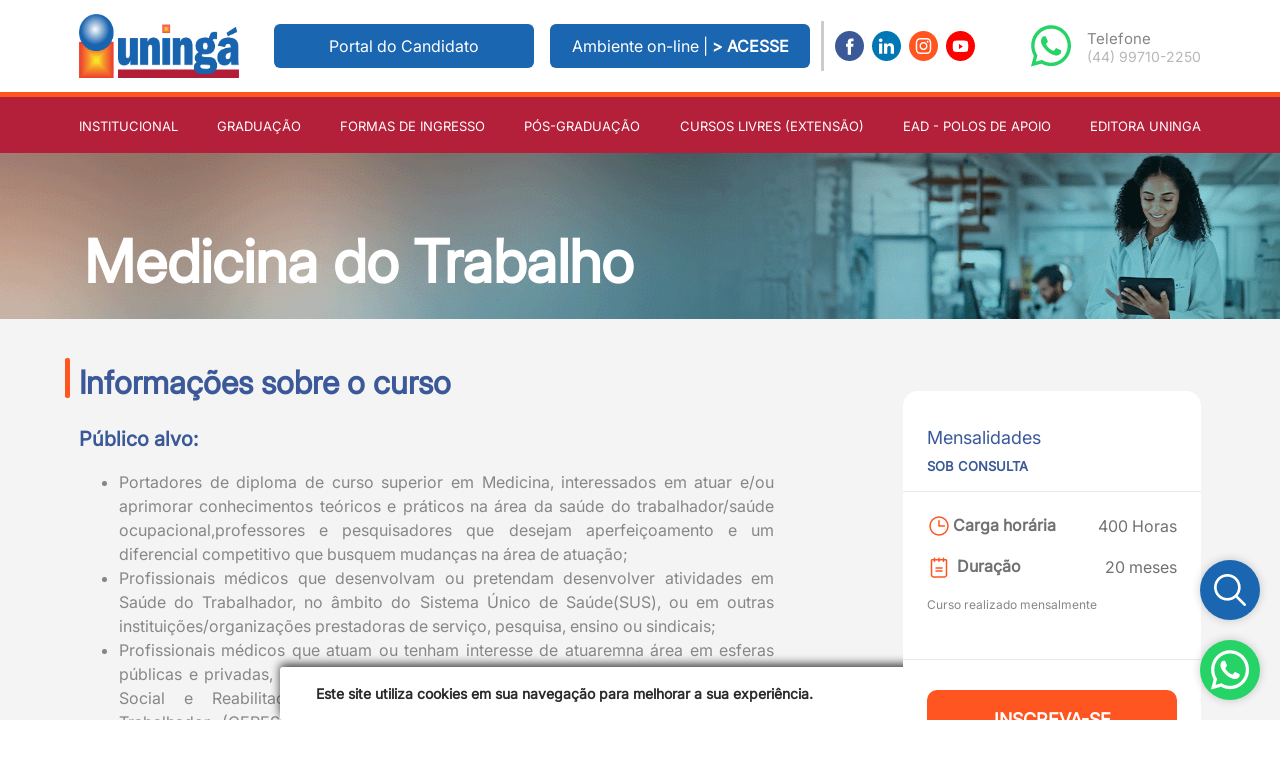

--- FILE ---
content_type: text/html; charset=UTF-8
request_url: https://www.uninga.br/curso/medicinadotrabalho/
body_size: 8993
content:
<!DOCTYPE html>
<!--[if lt IE 7]>
<html lang="pt-BR" class="no-js lt-ie9 lt-ie8 lt-ie7"> <![endif]-->
<!--[if IE 7]>
<html lang="pt-BR" class="no-js lt-ie9 lt-ie8"> <![endif]-->
<!--[if IE 8]>
<html lang="pt-BR" class="no-js lt-ie9"> <![endif]-->
<!--[if gt IE 8]>
<html lang="pt-BR" class="no-js"> <![endif]-->
<html lang="pt-br">

<head>
    <!-- Google Tag Manager -->
    <script>(function(w,d,s,l,i){w[l]=w[l]||[];w[l].push({'gtm.start':new Date().getTime(),event:'gtm.js'});var f=d.getElementsByTagName(s)[0],j=d.createElement(s),dl=l!='dataLayer'?'&l='+l:'';j.async=true;j.src='https://www.googletagmanager.com/gtm.js?id='+i+dl;f.parentNode.insertBefore(j,f);})(window,document,'script','dataLayer','GTM-M7V2BXN');</script>
    <!-- End Google Tag Manager -->
    <meta charset="utf-8"/>
    <meta name="viewport" content="width=device-width, initial-scale=1.0, maximum-scale=1.0, user-scalable=no">
    <link rel="author" href="https://uninga.br/"/>

    <title> | Uningá</title>
    <meta name="description" content="">
    <meta name="keywords" content=""/>

    <!-- Facebook OG -->
    <meta property="fb:app_id" content="2024189387815018">
    <meta property="og:type" content="article"/>
    <meta property="og:title" content=" | Uningá"/>
    <meta property="og:description" content=""/>
    <meta property="og:site_name" content="Uningá | Centro Universitário"/>
    <meta property="og:url" content="https://www.uninga.br/curso/medicinadotrabalho/"/>
    <meta property="og:image" content="https://www.uninga.br/wp-content/uploads/2023/06/Medicina-do-Trabalho.png"/>
    <meta property="og:locale" content="pt_BR"/>


    <!-- Twitter Card -->
    <meta name="twitter:card" content="summary"/>
    <meta name="twitter:site" content="@uningasalvador"/>
    <meta name="twitter:title" content=" | Uningá"/>
    <meta name="twitter:description" content=""/>
    <meta name="twitter:image" content="https://www.uninga.br/wp-content/uploads/2023/06/Medicina-do-Trabalho.png"/>


    <!--[if lt IE 9]>
    <script src="http://oss.maxcdn.com/libs/html5shiv/3.7.0/html5shiv.js"></script><![endif]-->

    <!-- Icone Browser -->
    <link rel="icon" href="https://www.uninga.br/wp-content/themes/uninga/assets/img/favicon.ico" type="image/x-icon">
    <link rel="shortcut icon" href="https://www.uninga.br/wp-content/themes/uninga/assets/img/favicon.ico" type="image/x-icon"/>

    <!-- CSS Basico -->
            <link href="https://www.uninga.br/wp-content/themes/uninga/dist/assets/css/main.min.css" rel="stylesheet" type="text/css">
    

    <!-- Global site tag (gtag.js) - Google Ads: 932688747 -->
    <script async src="https://www.googletagmanager.com/gtag/js?id=AW-932688747"></script>
    <script>window.dataLayer=window.dataLayer||[];function gtag(){dataLayer.push(arguments);}gtag('js',new Date());gtag('config','AW-932688747');</script>

    <!-- Global site tag (gtag.js) - Google Analytics -->
    <script async src="https://www.googletagmanager.com/gtag/js?id=UA-89781832-1"></script>
    <script>window.dataLayer=window.dataLayer||[];function gtag(){dataLayer.push(arguments);}gtag('js',new Date());gtag('config','UA-89781832-1');</script>

    <!-- Event snippet for Remarketing remarketing page -->
    <script>gtag('event','conversion',{'send_to':'AW-932688747/HDcZCMj5z94BEOvm3rwD','value':1.0,'currency':'BRL','aw_remarketing_only':true});</script>

    <!-- Facebook Pixel Code -->
    <script>!function(f,b,e,v,n,t,s){if(f.fbq)return;n=f.fbq=function(){n.callMethod?n.callMethod.apply(n,arguments):n.queue.push(arguments)};if(!f._fbq)f._fbq=n;n.push=n;n.loaded=!0;n.version='2.0';n.queue=[];t=b.createElement(e);t.async=!0;t.src=v;s=b.getElementsByTagName(e)[0];s.parentNode.insertBefore(t,s)}(window,document,'script','https://connect.facebook.net/en_US/fbevents.js');fbq('init','2024189387815018');fbq('track','PageView');</script>
    <noscript>
        <img height="1" width="1" style="display:none" src="https://www.facebook.com/tr?id=2024189387815018&ev=PageView&noscript=1"/>
    </noscript>
    <!-- End Facebook Pixel Code -->

</head>

<body>
<!-- Google Tag Manager (noscript) -->
<noscript>
    <iframe src="https://www.googletagmanager.com/ns.html?id=GTM-M7V2BXN" height="0" width="0" style="display:none;visibility:hidden"></iframe>
</noscript>
<!-- End Google Tag Manager (noscript) -->
<!-- Header -->
<div class="offset"></div>
<header id="new-header" class="px-0">
            <div class="d-flex justify-content-around align-items-center d-lg-none _bg-orange">
                            <a href="https://uninga.jacad.com.br/academico/processo-seletivo/login/" target="_blank">
                    <button class="btn-acesse-mobile _ff-inter _bg-fun-blue _fc-white _fs-14" type="button">
                        Portal do Candidato
                    </button>
                </a>
                                        <a href="https://uninga.jacad.com.br/academico/aluno-v2/login" target="_blank">
                    <button class="btn-acesse-mobile _ff-inter _bg-fun-blue _fc-white _fs-14" type="button">
                        Ambiente on-line | <span class="_fw-heavy _fs-15">> ACESSE</span>
                    </button>
                </a>
                    </div>
        <div class="top col-12 px-0 _bg-white">
        <div class="container-lg d-flex justify-content-center justify-content-lg-between align-items-center">
            <a href="/" class="d-block">
                <img src="https://www.uninga.br/wp-content/themes/uninga/assets/img/logo_uninga.svg" alt="" class="img-fluid logo">
            </a>
            <div class="d-none d-lg-flex justify-content-between align-items-center">
                                    <a href="https://uninga.jacad.com.br/academico/processo-seletivo/login/" target="_blank" class="mr-3">
                        <button class="btn-acesse _ff-inter _bg-fun-blue _fc-white" type="button">
                            Portal do Candidato
                        </button>
                    </a>
                                                    <a href="https://uninga.jacad.com.br/academico/aluno-v2/login" target="_blank">
                        <button class="btn-acesse _ff-inter _bg-fun-blue _fc-white" type="button">
                            Ambiente on-line | <span class="_fw-heavy">> ACESSE</span>
                        </button>
                    </a>
                    <div class="separator"></div>
                                <ul class="mb-0 d-flex justify-content-center align-items-center px-0">
                                            <a href="https://www.facebook.com/uninga.edu.br" target="_blank">
                            <li class="d-block mr-2">
                                <img src="https://www.uninga.br/wp-content/themes/uninga/assets/img/new-home/icon-facebook.svg" alt="facebook logo">
                            </li>
                        </a>
                                                                <a href="https://www.linkedin.com/school/uning%C3%A1" target="_blank">
                            <li class="d-block mr-2">
                                <img src="https://www.uninga.br/wp-content/themes/uninga/assets/img/new-home/icon-linkedin.svg" alt="linkedin logo">
                            </li>
                        </a>
                                                                <a href="https://www.instagram.com/uningaoficial" target="_blank">
                            <li class="d-block mr-2">
                                <img src="https://www.uninga.br/wp-content/themes/uninga/assets/img/new-home/icon-instagram.svg" alt="instagram logo">
                            </li>
                        </a>
                                                                <a href="https://www.youtube.com/uningaoficial" target="_blank">
                            <li class="d-block mr-2">
                                <img src="https://www.uninga.br/wp-content/themes/uninga/assets/img/new-home/icon-youtube.svg" alt="youtube logo">
                            </li>
                        </a>
                                    </ul>
                                    <a href="https://wa.me/5544997102250?text=Olá, gostaria de mais informações." target="_blank">
                        <div class="d-flex justify-content-center align-items-center ml-5">
                            <img src="https://www.uninga.br/wp-content/themes/uninga/assets/img/new-home/icon-whatsapp.svg" alt="whatsapp logo">
                            <div class="d-flex justify-content-center align-items-start flex-column ml-3">
                                <p class="_ff-inter _fc-titanium _fw-medium mb-0 _fs-15">Telefone</p>
                                <p class="_ff-inter _fc-philipine-silver _fw-medium mb-0 _fs-14 _lh-1">(44) 99710-2250</p>
                            </div>
                        </div>
                    </a>
                            </div>
            <button class="hamburger-menu d-lg-none" type="button">
                <i></i>
            </button>
        </div>
    </div>
    <nav class="bottom _bg-cardinal">
        <div class="container-lg d-flex justify-content-center">
            <ul class="d-flex justify-content-between align-items-center py-3 w-100 mb-0 px-0" style="list-style: none;">
                                    <li class="nav-item dropdown has-children">
                        <a href="https://www.uninga.br/institucional/apresentacao/" class="text-uppercase _fc-white _fs-13 _fw-medium _ff-inter ">
                            INSTITUCIONAL
                        </a>
                                                    <div class="dropdown-menu">
                                                                    <a class="dropdown-item text-uppercase _fc-white _fs-13 _fw-medium _ff-inter" href="https://uninga.br/institucional/apresentacao">Apresentação</a>
                                                                    <a class="dropdown-item text-uppercase _fc-white _fs-13 _fw-medium _ff-inter" href="https://uninga.br/institucional/historia">História</a>
                                                                    <a class="dropdown-item text-uppercase _fc-white _fs-13 _fw-medium _ff-inter" href="https://uninga.br/institucional/estrutura-organizacional">Estrutura Organizacional</a>
                                                                    <a class="dropdown-item text-uppercase _fc-white _fs-13 _fw-medium _ff-inter" href="https://uninga.br/institucional/plano-de-desenvolvimento-institucionalestrutura-organizacional-2/">Plano de Desenvolvimento</a>
                                                                    <a class="dropdown-item text-uppercase _fc-white _fs-13 _fw-medium _ff-inter" href="https://uninga.br/institucional/estatuto/">Estatuto</a>
                                                                    <a class="dropdown-item text-uppercase _fc-white _fs-13 _fw-medium _ff-inter" href="https://uninga.br/institucional/estrutura-de-biologicas-e-da-saude/">Estrutura de Biológicas e Saúde</a>
                                                                    <a class="dropdown-item text-uppercase _fc-white _fs-13 _fw-medium _ff-inter" href="https://uninga.br/institucional/estrutura-de-humanas/">Estrutura de Humanas</a>
                                                                    <a class="dropdown-item text-uppercase _fc-white _fs-13 _fw-medium _ff-inter" href="https://uninga.br/institucional/estrutura-de-exatas/">Estrutura de Exatas</a>
                                                                    <a class="dropdown-item text-uppercase _fc-white _fs-13 _fw-medium _ff-inter" href="https://uninga.br/institucional/documentos-academincos/">Documentos Acadêmicos</a>
                                                                    <a class="dropdown-item text-uppercase _fc-white _fs-13 _fw-medium _ff-inter" href="https://uninga.br/institucional/biblioteca/">Biblioteca</a>
                                                                    <a class="dropdown-item text-uppercase _fc-white _fs-13 _fw-medium _ff-inter" href="https://uninga.br/institucional/comite-de-etica">Comitê de Ética</a>
                                                                    <a class="dropdown-item text-uppercase _fc-white _fs-13 _fw-medium _ff-inter" href="https://uninga.br/institucional/comissao-de-etica-no-uso-de-animais-em-pesquisa/">CEUA</a>
                                                                    <a class="dropdown-item text-uppercase _fc-white _fs-13 _fw-medium _ff-inter" href="https://uninga.br/institucional/cpa-comissao-propria-de-avaliacao/">Comissão Própria de Avaliação</a>
                                                                    <a class="dropdown-item text-uppercase _fc-white _fs-13 _fw-medium _ff-inter" href="https://uninga.br/institucional/ensino-e-extensao/">Ensino e Extensão</a>
                                                                    <a class="dropdown-item text-uppercase _fc-white _fs-13 _fw-medium _ff-inter" href="https://uninga.br/institucional/pesquisa-cientifica/">Pesquisa Científica</a>
                                                                    <a class="dropdown-item text-uppercase _fc-white _fs-13 _fw-medium _ff-inter" href="https://uninga.br/institucional/piesc/">PIESC</a>
                                                                    <a class="dropdown-item text-uppercase _fc-white _fs-13 _fw-medium _ff-inter" href="https://uninga.br/institucional/internacionalizacao/">Internacionalização</a>
                                                                    <a class="dropdown-item text-uppercase _fc-white _fs-13 _fw-medium _ff-inter" href="https://uninga.br/institucional/calendarios-academicos/">Calendários Acadêmicos</a>
                                                            </div>
                                            </li>
                                    <li class="nav-item dropdown has-children">
                        <a href="https://uninga.br/cursos/?hide_menu=1" class="text-uppercase _fc-white _fs-13 _fw-medium _ff-inter ">
                            Graduação
                        </a>
                                                    <div class="dropdown-menu">
                                                                    <a class="dropdown-item text-uppercase _fc-white _fs-13 _fw-medium _ff-inter" href="https://uninga.br/cursos/?hide_menu=1">Presencial</a>
                                                                    <a class="dropdown-item text-uppercase _fc-white _fs-13 _fw-medium _ff-inter" href="https://uninga.br/cursos/?hide_menu=1&variant=1#graduacao-ead">À distância</a>
                                                            </div>
                                            </li>
                                    <li class="nav-item dropdown has-children">
                        <a href="https://www.uninga.br/formasdeingresso/transferencia/" class="text-uppercase _fc-white _fs-13 _fw-medium _ff-inter ">
                            FORMAS DE INGRESSO
                        </a>
                                                    <div class="dropdown-menu">
                                                                    <a class="dropdown-item text-uppercase _fc-white _fs-13 _fw-medium _ff-inter" href="https://uninga.br/formasdeingresso/transferencia">Transferência</a>
                                                                    <a class="dropdown-item text-uppercase _fc-white _fs-13 _fw-medium _ff-inter" href="https://uninga.br/formasdeingresso/prouni">PROUNI</a>
                                                                    <a class="dropdown-item text-uppercase _fc-white _fs-13 _fw-medium _ff-inter" href="https://uninga.br/formasdeingresso/enem">ENEM</a>
                                                                    <a class="dropdown-item text-uppercase _fc-white _fs-13 _fw-medium _ff-inter" href="https://uninga.br/formasdeingresso/portador-de-diploma">Portador de Diploma</a>
                                                            </div>
                                            </li>
                                    <li class="nav-item dropdown has-children">
                        <a href="https://uninga.br/cursos/?hide_menu=1#pos-graduacao-presencial" class="text-uppercase _fc-white _fs-13 _fw-medium _ff-inter ">
                            PÓS-GRADUAÇÃO
                        </a>
                                                    <div class="dropdown-menu">
                                                                    <a class="dropdown-item text-uppercase _fc-white _fs-13 _fw-medium _ff-inter" href="https://uninga.br/cursos/?hide_menu=1#pos-graduacao-presencial">Especialização (Presencial)</a>
                                                                    <a class="dropdown-item text-uppercase _fc-white _fs-13 _fw-medium _ff-inter" href="https://uninga.br/cursos/?hide_menu=1#pos-graduacao-ead">Especialização (À distância)</a>
                                                                    <a class="dropdown-item text-uppercase _fc-white _fs-13 _fw-medium _ff-inter" href="https://uninga.br/hotsite/mpo-pt-sobre-o-curso">Mestrado</a>
                                                                    <a class="dropdown-item text-uppercase _fc-white _fs-13 _fw-medium _ff-inter" href="https://uninga.br/hotsite/residencia-medica/">Residência Médica</a>
                                                            </div>
                                            </li>
                                    <li class="nav-item dropdown has-children">
                        <a href="https://uninga.br/cursos/#extensao-presencial" class="text-uppercase _fc-white _fs-13 _fw-medium _ff-inter ">
                            Cursos Livres (extensão)
                        </a>
                                                    <div class="dropdown-menu">
                                                                    <a class="dropdown-item text-uppercase _fc-white _fs-13 _fw-medium _ff-inter" href="https://uninga.br/cursos/?hide_menu=1#extensao-presencial">Presencial</a>
                                                                    <a class="dropdown-item text-uppercase _fc-white _fs-13 _fw-medium _ff-inter" href="http://.">À distância</a>
                                                            </div>
                                            </li>
                                    <li class="nav-item dropdown ">
                        <a href="https://www.uninga.br/polos/" class="text-uppercase _fc-white _fs-13 _fw-medium _ff-inter ">
                            EAD - POLOS DE APOIO
                        </a>
                                            </li>
                                    <li class="nav-item dropdown has-children">
                        <a href="https://uninga.br/hotsite/editora-uninga" class="text-uppercase _fc-white _fs-13 _fw-medium _ff-inter ">
                            Editora Uninga
                        </a>
                                                    <div class="dropdown-menu">
                                                                    <a class="dropdown-item text-uppercase _fc-white _fs-13 _fw-medium _ff-inter" href="https://uninga.br/hotsite/editora-uninga">Editora</a>
                                                                    <a class="dropdown-item text-uppercase _fc-white _fs-13 _fw-medium _ff-inter" href="https://uninga.br/hotsite/revistas-cientificas/">Revistas Científicas</a>
                                                            </div>
                                            </li>
                            </ul>
        </div>
    </nav>
</header>
<script>
    document.addEventListener('DOMContentLoaded', function () {
        const dropdowns = document.querySelectorAll('#new-header .nav-item.dropdown');

        if (window.innerWidth > 992) { // Corresponds to d-lg-flex
            dropdowns.forEach(dropdown => {
                dropdown.addEventListener('mouseenter', () => {
                    const menu = dropdown.querySelector('.dropdown-menu');
                    if (menu) {
                        menu.style.display = 'block';
                    }
                });

                dropdown.addEventListener('mouseleave', () => {
                    const menu = dropdown.querySelector('.dropdown-menu');
                    if (menu) {
                        menu.style.display = 'none';
                    }
                });
            });
        }

        document.querySelectorAll('.dropdown').forEach(dropdown => {
            dropdown.addEventListener('mouseenter', () => {
                const menu = dropdown.querySelector('.dropdown-menu');
                if (!menu) return;

                const rect = menu.getBoundingClientRect();

                if (rect.right > window.innerWidth) {
                    console.log('direita')
                    menu.style.left = 'auto';
                    menu.style.right = '-15px';
                    menu.style.transform = 'initial'
                }

                if (rect.left < 0) {
                    menu.style.left = '-15px';
                    menu.style.right = 'auto';
                    menu.style.transform = 'initial'
                }
            });
        });

    });
</script>
<!-- /Header -->
<!-- Go to www.addthis.com/dashboard to customize your tools -->
<script type="text/javascript" src="//s7.addthis.com/js/300/addthis_widget.js#pubid=ra-57d7eccbc6180d8b"></script>
<!-- Content -->
<div id="curso" class="col-12 px-0 _bg-cultured">
    <div class="banner col-12 p-0">
        <div class="container-lg">
            <div class="titulo">
                <h1 class="_ff-inter _fc-white _fw-black _fs-59 _lh-1">Medicina do Trabalho</h1>
            </div>
        </div>
        <img src="https://www.uninga.br/wp-content/uploads/2024/03/MEDICINA-DO-TRABALHO-1920x250-c-default.gif" alt="" class="img-fluid col-12 p-0 img-desktop">
        <img src="https://www.uninga.br/wp-content/uploads/2023/06/Medicina-do-Trabalho.png" alt="" class="img-fluid col-12 p-0 img-mobile">
    </div>
    <div class="container-lg mt-5">
        <div class="principal col-12 px-0">
            <div class="sobre col-12 px-0">
                <span class="titulo _ff-inter _fw-black _fs-32 _fc-chinese-blue _lh-1 my-4">Informações sobre o curso</span>
                <article class="_ff-inter _fs-16 _fc-taupe-gray mt-4">
                    <div style="text-align: justify;">
<p><b><span style="color: #3b5998; font-size: 20px;">Público alvo:</span></b></p>
<ul>
<li>Portadores de diploma de curso superior em Medicina, interessados em atuar e/ou aprimorar conhecimentos teóricos e práticos na área da saúde do trabalhador/saúde ocupacional,professores e pesquisadores que desejam aperfeiçoamento e um diferencial competitivo que busquem mudanças na área de atuação;</li>
<li>Profissionais médicos que desenvolvam ou pretendam desenvolver atividades em Saúde do Trabalhador, no âmbito do Sistema Único de Saúde(SUS), ou em outras instituições/organizações prestadoras de serviço, pesquisa, ensino ou sindicais;</li>
<li>Profissionais médicos que atuam ou tenham interesse de atuaremna área em esferas públicas e privadas, dentre as quais se destacam: Secretarias de Saúde, Previdência Social e Reabilitação Profissional, Centros de Referência da Saúde do Trabalhador (CEREST), empresas privadas, entidades sindicais, organizações de assessoria, ensino e pesquisa em Saúde, dentre outras.</li>
</ul>
<p>&nbsp;</p>
<p><strong><span style="color: #3b5998; font-size: 22px;">Objetivo geral:</span></strong></p>
<ul>
<li style="font-weight: 400;" aria-level="1">Capacitar profissionais médicos no aprofundamento das questões relacionadas à Medicina do Trabalho, focando nas especificidades deste campo de ação.</li>
</ul>
<p>&nbsp;</p>
<p><strong><span style="color: #3b5998; font-size: 22px;">Objetivos específicos:</span></strong></p>
<ul>
<li>Demonstrar, definir, discutir e especializar profissionais de Medicina para atuação em programas de saúde do trabalhador em empresas, clínicas privadas e serviço público;</li>
<li><span style="font-weight: 400;">Abordar as principais doenças ocupacionais e mecanismos de prevenção, bem como noções de ergonomia e fisiologia do trabalho;</span></li>
<li><span style="font-weight: 400;">Transmitir conhecimentos específicos de normas regulamentadoras e de legislação do trabalho aplicada à saúde;</span></li>
<li><span style="font-weight: 400;">Oferecer capacitação para o planejamento, a organização e a avaliação das ações na área de Saúde do Trabalhador, na perspectiva de integrar teoria e prática através da discussão, da reflexão e da pesquisa para o enfrentamento dos problemas de saúde/trabalho/ambiente;</span></li>
<li><span style="font-weight: 400;">Levar o discente à compreensão e valorização da promoção da saúde e prevenção das doenças, como alternativa adequada para o modelo de assistência integral à saúde do indivíduo trabalhador;</span></li>
<li><span style="font-weight: 400;">Constituir-se em um instrumento de articulação, gestão, discussão e prática das técnicas do trabalho em saúde, consolidando-se em integração dos serviços e ensino para um processo constante de reflexão;</span></li>
<li><span style="font-weight: 400;">Possibilitar aos discentes uma capacidade crítica e construtiva para atuação na Medicina do Trabalho.</span></li>
</ul>
<p>&nbsp;</p>
<p><img class="alignnone wp-image-5400" src="https://uninga.br/wp-content/uploads/2019/07/barra-300x1.png" alt="" width="100%" height="1"/></p>
<div>
<p><b><span style="color: #3b5998; font-size: 20px;">Coordenador do curso:</span></b>Profº <span style="font-weight: 400;">Miguel de Castro Campos Fernandes </span></p>
<p><strong><span style="color: #3b5998; font-size: 20px;">E-mail:</span></strong> <a href="/cdn-cgi/l/email-protection" class="__cf_email__" data-cfemail="0360666d7771626f6e6277716a60766f627043736c706a666562732d606c6e">[email&#160;protected]</a></p>
<p>Para maiores informações entrar em contato pelo telefone: (44) 98813-1364</p>
<p><img class="alignnone wp-image-5400" src="https://uninga.br/wp-content/uploads/2019/07/barra-300x1.png" alt="" width="100%" height="1"/></p>
</div>
</div>

                </article>
            </div>

            <div class="side-menu d-md-none col-12 _bg-white p-4 mb-3">
                <p class="mensalidade _ff-inter _fc-chinese-blue _fs-20 _fw-medium">
                    Mensalidades
                    <br>
                                            <strong class="_fs-13 _fw-black">SOB CONSULTA</strong>
                                                        </p>
                <div class="details">
                                            <p class="carga-horaria d-flex justify-content-between align-items-center">
                        <span class="_ff-inter _fc-nevada _fs-16 _fw-semiBold">
                            <img src="https://www.uninga.br/wp-content/themes/uninga/assets/img/new-home/clock.svg" alt="">Carga horária</span>
                            <span class="_ff-inter _fc-nevada _fs-16">400 Horas</span>
                        </p>
                                                                <p class="duracao d-flex justify-content-between align-items-center">
                        <span class="_ff-inter _fc-nevada _fs-16 _fw-semiBold">
                            <img src="https://www.uninga.br/wp-content/themes/uninga/assets/img/new-home/notepad.svg" alt=""> Duração</span>
                            <span class="_ff-inter _fc-nevada _fs-16">20 meses</span>
                        </p>
                                                                                    <p class="_ff-inter _fs-12 _fc-taupe-gray">Curso realizado mensalmente</p>
                                    </div>

                                    <div class="button-wrapper">
                        <a onclick="goog_report_conversion('https://uninga.jacad.com.br/academico/atendimento/')" class="view.inscreva_link_botao" href="https://uninga.jacad.com.br/academico/atendimento/" target="_blank">
                            <button type="button" name="button" class="btn-inscreva _ff-inter _fc-white _bg-orange text-uppercase _fs-18 _fw-semiBold">
                                INSCREVA-SE
                            </button>
                        </a>
                    </div>
                            </div>
            <div class="matriz col-12 px-0">
                                                    <div id="accordionMatriz" class="col-12 _bg-white px-0">
                        <div class="title-wrapper d-flex justify-content-start align-items-center">
                            <img src="https://www.uninga.br/wp-content/themes/uninga/assets/img/new-home/chevron-right-orange.svg" alt="" class="mr-2">
                            <h2 class="titulo _ff-inter _fw-black _fs-22 _lh-1 _fc-chinese-blue _fc-white d-inline-block mb-0">
                                Matriz Curricular
                            </h2>
                        </div>
                        <div class="navigation d-flex justify-content-start align-items-center col-12">
                                                            <div class="card-header-matriz _bg-white" id="1ano">
                                    <h5 class="mb-0">
                                        <button class="btn btn-link _ff-inter text-left no-decoration _fw-bold _fc-taupe-gray _fs-20" data-toggle="collapse" data-target="#primeiroAno" aria-expanded="true" aria-controls="primeiroAno">
                                            Conteúdo
                                        </button>
                                    </h5>
                                </div>
                                                                                                                                                                                                </div>
                                                    <div class="card">
                                <div id="primeiroAno" class="collapse show align-items-start justify-content-center" aria-labelledby="headingOne" data-parent="#accordionMatriz">
                                    <div class="card-body p-2">
                                        <article class="_ff-inter _fs-15 _fc-nevada">
                                            <ul>
<li>Paradigmas da Saúde Ocupacional</li>
<li>Legislação e Perícia Trabalhista: Acidente e Doenças do Trabalho</li>
<li>Legislação e Perícia Trabalhista: Insalubridade, Periculosidade e Aposentadoria Especial</li>
<li>Legislação Previdenciária</li>
<li>Doenças Ocupacionais</li>
<li>Saneamento do Meio, Higiene e Segurança do Trabalho</li>
<li>Preparatório para Prova de Títulos</li>
<li>Gerenciamento de Riscos Ocupacionais</li>
<li>Planejamento e Administração do Programa de Controle Médico de Saúde Ocupacional</li>
<li>Ergonomia do Trabalho</li>
<li>Saúde Mental e Trabalho</li>
<li>Toxicologia Ocupacional</li>
<li>Metodologia da Pesquisa Cientifica</li>
<li>Seminário de Pesquisa</li>
</ul>

                                        </article>
                                    </div>
                                </div>
                            </div>
                                                                                                                                                                    </div>
                            </div>
                    </div>
        <aside class="cards-lateral px-0 mb-3 mt-4">
            <div class="side-menu d-none d-md-block col-12 _bg-white px-0 mb-3 ">
                <p class="mensalidade _ff-inter _fc-chinese-blue _fs-20 _fw-medium">
                    Mensalidades
                    <br>
                                            <strong class="_fs-13 _fw-black">SOB CONSULTA</strong>
                                                        </p>
                <div class="details">
                                            <p class="carga-horaria d-flex justify-content-between align-items-center">
                        <span class="_ff-inter _fc-nevada _fs-16 _fw-semiBold">
                            <img src="https://www.uninga.br/wp-content/themes/uninga/assets/img/new-home/clock.svg" alt="">Carga horária</span>
                            <span class="_ff-inter _fc-nevada _fs-16">400 Horas</span>
                        </p>
                                                                <p class="duracao d-flex justify-content-between align-items-center">
                        <span class="_ff-inter _fc-nevada _fs-16 _fw-semiBold">
                            <img src="https://www.uninga.br/wp-content/themes/uninga/assets/img/new-home/notepad.svg" alt=""> Duração</span>
                            <span class="_ff-inter _fc-nevada _fs-16">20 meses</span>
                        </p>
                                                                                    <p class="_ff-inter _fs-12 _fc-taupe-gray">Curso realizado mensalmente</p>
                                    </div>

                                    <div class="button-wrapper">
                        <a onclick="goog_report_conversion('https://uninga.jacad.com.br/academico/atendimento/')" class="view.inscreva_link_botao" href="https://uninga.jacad.com.br/academico/atendimento/" target="_blank">
                            <button type="button" name="button" class="btn-inscreva _ff-inter _fc-white _bg-orange text-uppercase _fs-18 _fw-semiBold">
                                INSCREVA-SE
                            </button>
                        </a>
                    </div>
                            </div>
            <div class="d-none d-md-flex justify-content-center align-items-center pb-3">
                <div class="col-10 d-flex justify-content-center align-items-center social-wrapper">
                    <ul class="mb-0 pl-0 d-none d-md-flex justify-content-center align-items-center">
                        <a href="https://www.tiktok.com/@uningaoficial" target="_blank">
                            <li class="d-block mr-2">
                                <img src="https://www.uninga.br/wp-content/themes/uninga/assets/img/tiktok_3116491-orange.svg" alt="tiktok logo">
                            </li>
                        </a>
                        <a href="https://www.facebook.com/uninga.edu.br" target="_blank">
                            <li class="d-block mr-2">
                                <img src="https://www.uninga.br/wp-content/themes/uninga/assets/img/facebook_4494464-orange.svg" alt="facebook logo">
                            </li>
                        </a>
                        <a href="https://www.instagram.com/uningaoficial/" target="_blank">
                            <li class="d-block mr-2">
                                <img src="https://www.uninga.br/wp-content/themes/uninga/assets/img/instagram_1384015-orange.svg" alt="instagram logo">
                            </li>
                        </a>
                        <a href="https://www.youtube.com/uningaoficial" target="_blank">
                            <li class="d-block mr-2">
                                <img src="https://www.uninga.br/wp-content/themes/uninga/assets/img/play_10110362-orange.svg" alt="youtube logo">
                            </li>
                        </a>
                    </ul>
                    <span class="_ff-inter _fc-orange _fs-14">Compartilhe este curso</span>
                </div>
            </div>
                    </aside>
        <div class="estrutura col-12 px-0">
                                </div>
    </div>
</div>
<!-- /Content -->
<!-- Footer -->
<div id="footer" class="col-12 px-0 _bg-persian-blue">
    <div class="d-flex justify-content-between justify-content-lg-center flex-column flex-md-row px-0 py-2">
        <div class="item col-12 col-md-4 mx-md-5 align-items-start">
            <h3 class="titulo _fc-crystal-blue _ff-inter _fs-24 _fw-heavy pb-1">Links</h3>
            <ul class="px-0 links">
                                    <li class="_fc-white d-block mb-2">
                        <a href="https://www.uninga.br/ouvidoria/" class="no-decoration _ff-inter _fs-17" style="color: inherit">
                            <span>• Ouvidoria</span>
                        </a>
                    </li>
                                    <li class="_fc-white d-block mb-2">
                        <a href="https://www.uninga.br/noticias/" class="no-decoration _ff-inter _fs-17" style="color: inherit">
                            <span>• Noticias</span>
                        </a>
                    </li>
                                    <li class="_fc-white d-block mb-2">
                        <a href="https://uninga.br/hotsite/tour-360/" class="no-decoration _ff-inter _fs-17" style="color: inherit">
                            <span>• Tour Virtual</span>
                        </a>
                    </li>
                                    <li class="_fc-white d-block mb-2">
                        <a href="https://uninga.br/hotsite/unidades-de-apoio-presencial/" class="no-decoration _ff-inter _fs-17" style="color: inherit">
                            <span>• Parceria Pós</span>
                        </a>
                    </li>
                                    <li class="_fc-white d-block mb-2">
                        <a href="https://uninga.br/institucional/portarias-e-resolucoes/" class="no-decoration _ff-inter _fs-17" style="color: inherit">
                            <span>• Portarias e Resoluções</span>
                        </a>
                    </li>
                                    <li class="_fc-white d-block mb-2">
                        <a href="https://uninga.br/hotsite/validacao-de-documentos/" class="no-decoration _ff-inter _fs-17" style="color: inherit">
                            <span>• Validação de Documentos</span>
                        </a>
                    </li>
                                    <li class="_fc-white d-block mb-2">
                        <a href="https://uninga.br/hotsite/portal-certificados" class="no-decoration _ff-inter _fs-17" style="color: inherit">
                            <span>• Impressão de Certificados</span>
                        </a>
                    </li>
                                    <li class="_fc-white d-block mb-2">
                        <a href="https://uninga.br/hotsite/assessoria-de-imprensa/" class="no-decoration _ff-inter _fs-17" style="color: inherit">
                            <span>• Assessoria de Imprensa</span>
                        </a>
                    </li>
                                    <li class="_fc-white d-block mb-2">
                        <a href="https://uninga.br/institucional/calendarios-academicos/" class="no-decoration _ff-inter _fs-17" style="color: inherit">
                            <span>• Calendários Acadêmicos</span>
                        </a>
                    </li>
                                    <li class="_fc-white d-block mb-2">
                        <a href="https://uninga.br/hotsite/politicas-de-privacidade/" class="no-decoration _ff-inter _fs-17" style="color: inherit">
                            <span>• Política de Privacidade</span>
                        </a>
                    </li>
                                    <li class="_fc-white d-block mb-2">
                        <a href="https://uninga.br/hotsite/hoteis/" class="no-decoration _ff-inter _fs-17" style="color: inherit">
                            <span>• Hotéis</span>
                        </a>
                    </li>
                                    <li class="_fc-white d-block mb-2">
                        <a href="https://uninga.br/hotsite/relatorio-de-transparencia-2o-semestre/" class="no-decoration _ff-inter _fs-17" style="color: inherit">
                            <span>• Relatório de Transparência</span>
                        </a>
                    </li>
                            </ul>
        </div>
        <div class="item col-12 col-md-3 mx-md-5 align-items-start">
            <h3 class="titulo _fc-crystal-blue _ff-inter _fs-24 _fw-black pb-1">Contatos</h3>
            <ul class="px-0 _ff-inter">
                                    <li class="d-block py-1 _fc-white _fs-16">
                        <a href="https://api.whatsapp.com/send/?phone=5544997102250&text&type=phone_number&app_absent=0" class="no-decoration" style="color: inherit" target="_blank">
                            <span class="_fw-bold">• Whatsapp: </span>
                            <span>(44) 9 9710 2250</span>
                        </a>
                    </li>
                                                    <li class="d-block py-1 _fc-white _fs-16">
                        <a href="tel:+554430335009" class="no-decoration" style="color: inherit">
                            <span class=" _fw-bold">• Telefone:</span>
                            <span>(44) 3033 5009</span>
                        </a>
                    </li>
                                                    <li class="d-block py-1 _fc-white _fs-16">
                        <a href="/cdn-cgi/l/email-protection#caa5bfbca3aea5b8a3ab8abfa4a3a4adabe4afaebfe4a8b8" class="no-decoration" style="color: inherit">
                            <span class="_fw-bold">• E-mail:</span>
                            <span><span class="__cf_email__" data-cfemail="7e110b08171a110c171f3e0b101710191f501b1a0b501c0c">[email&#160;protected]</span></span>
                        </a>
                    </li>
                                                    <li class="d-block py-1 _fc-white">
                        <a href="https://www.google.com/maps/search/?api=1&query=Rod.%20PR%20317%2C%20n%C2%BA%206114%20Pq.%20Industrial%20200" target="_blank" class="no-decoration" style="color: inherit">
                            <span class="_fw-bold">• Endereço:</span>
                            <span>Rod. PR 317, nº 6114 Pq. Industrial 200</span>
                        </a>
                    </li>
                            </ul>
        </div>
        <div class="item col-12 col-md-3 mx-md-5 mt-3 mb-5 my-md-0 d-flex justify-content-center align-items-center">
            <a href="https://emec.mec.gov.br/emec/consulta-cadastro/detalhamento/d96957f455f6405d14c6542552b0f6eb/MTQzMA==" alt="e-mec" target="_blank"><img src="https://uninga.br/wp-content/uploads/2022/12/1-2.png"></a>
        </div>
    </div>
    <div class="final d-flex justify-content-between justify-content-lg-center align-items-start flex-column flex-md-row px-0 py-2">
        <div class="col-12 d-flex align-items-center justify-content-center _bg-persian-blue py-2">
            <div class="col-12">
                <span class="_ff-inter _fs-14 _fw-medium _fc-crystal-blue mx-md-5 px-3">Copyright 2025 | Uningá - Centro Universitário Ingá</span>
            </div>
        </div>
    </div>
</div>
<a href="https://wa.me/5544997102250?text=Olá, gostaria de mais informações." target="_blank" id="whatsapp-button">
    <img src="https://www.uninga.br/wp-content/themes/uninga/assets/img/new-home/icon-whatsapp.svg" alt="WhatsApp">
</a>
<a href="#" id="search-button" data-toggle="modal" data-target="#searchModal" class="_bg-fun-blue">
    <img src="https://www.uninga.br/wp-content/themes/uninga/assets/img/icone-pesquisar.svg" alt="Pesquisar">
</a>

<!-- Modal de Pesquisa -->
<div class="modal fade" id="searchModal" tabindex="-1" aria-labelledby="searchModalLabel" aria-hidden="true">
    <div class="modal-dialog modal-lg">
        <div class="modal-content">
            <div class="modal-body">
                <script data-cfasync="false" src="/cdn-cgi/scripts/5c5dd728/cloudflare-static/email-decode.min.js"></script><script async src="https://cse.google.com/cse.js?cx=f44071157ad954af9"></script>
                <div class="gcse-search"></div>
            </div>
        </div>
    </div>
</div>

<div id="blueimp-gallery" class="blueimp-gallery blueimp-gallery-controls" aria-label="image gallery" aria-modal="true" role="dialog">
    <div class="slides" aria-live="polite"></div>
    <h3 class="title"></h3>
    <a class="prev" tabindex="0" aria-controls="blueimp-gallery" aria-label="previous slide" aria-keyshortcuts="ArrowLeft">‹</a>
    <a class="next" tabindex="0" aria-controls="blueimp-gallery" aria-label="next slide" aria-keyshortcuts="ArrowRight">›</a>
    <a class="close" tabindex="0" aria-controls="blueimp-gallery" aria-label="close" aria-keyshortcuts="Escape">×</a>
    <a class="play-pause" tabindex="0" aria-controls="blueimp-gallery" aria-label="play slideshow" aria-keyshortcuts="Space" aria-pressed="false" role="button"></a>
    <ol class="indicator"></ol>
</div>
<div id="bannerCookies">
    <p class="mb-0 texto px-3">Este site utiliza cookies em sua navegação para melhorar a sua experiência.</p>
    <div>
        <button type="button" class="btn-aceitar">Ok</button>
    </div>
</div>
<!-- /Footer -->

<script>document.querySelectorAll('[id^="gallery-"]').forEach(function(element){element.onclick=function(event){event=event||window.event;var target=event.target||event.srcElement;var link=target.src?target.parentNode:target;var options={index:link,event:event,controls:true,thumbnailIndicators:false};var links=this.getElementsByTagName('a');blueimp.Gallery(links,options);};});</script>
<script defer src="https://static.cloudflareinsights.com/beacon.min.js/vcd15cbe7772f49c399c6a5babf22c1241717689176015" integrity="sha512-ZpsOmlRQV6y907TI0dKBHq9Md29nnaEIPlkf84rnaERnq6zvWvPUqr2ft8M1aS28oN72PdrCzSjY4U6VaAw1EQ==" data-cf-beacon='{"version":"2024.11.0","token":"2cc1f4c42038430fbbb980b12d1e8abd","r":1,"server_timing":{"name":{"cfCacheStatus":true,"cfEdge":true,"cfExtPri":true,"cfL4":true,"cfOrigin":true,"cfSpeedBrain":true},"location_startswith":null}}' crossorigin="anonymous"></script>
</body>
<script type="text/javascript" src="https://www.uninga.br/wp-content/themes/uninga/assets/js/main.js"></script>
<!-- ManyChat -->
<script src="//widget.manychat.com/447710438621113.js" async="async"></script>
<!-- reCaptcha -->
<script src='https://www.google.com/recaptcha/api.js'></script>

</html>

--- FILE ---
content_type: image/svg+xml
request_url: https://www.uninga.br/wp-content/themes/uninga/assets/img/new-home/chevron-right-orange.svg
body_size: -189
content:
<svg width="21" height="21" viewBox="0 0 21 21" fill="none" xmlns="http://www.w3.org/2000/svg">
<path d="M7.875 15.75L13.125 10.5L7.875 5.25" stroke="#FF5621" stroke-width="2" stroke-linecap="round" stroke-linejoin="round"/>
</svg>


--- FILE ---
content_type: image/svg+xml
request_url: https://www.uninga.br/wp-content/themes/uninga/assets/img/new-home/notepad.svg
body_size: 1
content:
<svg width="24" height="24" viewBox="0 0 24 24" fill="none" xmlns="http://www.w3.org/2000/svg">
<path d="M9 12.0005H15" stroke="#FF5621" stroke-width="1.5" stroke-linecap="round" stroke-linejoin="round"/>
<path d="M9 15.0005H15" stroke="#FF5621" stroke-width="1.5" stroke-linecap="round" stroke-linejoin="round"/>
<path d="M5.25 3.75049H18.75C18.9489 3.75049 19.1397 3.82951 19.2803 3.97016C19.421 4.11081 19.5 4.30158 19.5 4.50049V18.7505C19.5 19.3472 19.2629 19.9195 18.841 20.3415C18.419 20.7634 17.8467 21.0005 17.25 21.0005H6.75C6.15326 21.0005 5.58097 20.7634 5.15901 20.3415C4.73705 19.9195 4.5 19.3472 4.5 18.7505V4.50049C4.5 4.30158 4.57902 4.11081 4.71967 3.97016C4.86032 3.82951 5.05109 3.75049 5.25 3.75049Z" stroke="#FF5621" stroke-width="1.5" stroke-linecap="round" stroke-linejoin="round"/>
<path d="M7.5 2.25049V5.25049" stroke="#FF5621" stroke-width="1.5" stroke-linecap="round" stroke-linejoin="round"/>
<path d="M12 2.25049V5.25049" stroke="#FF5621" stroke-width="1.5" stroke-linecap="round" stroke-linejoin="round"/>
<path d="M16.5 2.25049V5.25049" stroke="#FF5621" stroke-width="1.5" stroke-linecap="round" stroke-linejoin="round"/>
</svg>


--- FILE ---
content_type: image/svg+xml
request_url: https://www.uninga.br/wp-content/themes/uninga/assets/img/logo_uninga.svg
body_size: 63373
content:
<svg version="1.2" xmlns="http://www.w3.org/2000/svg" viewBox="0 0 204 81" width="204" height="81"><defs><image width="1001" height="379" id="img1" href="[data-uri]"/></defs><style></style><use  href="#img1" transform="matrix(.204,0,0,.215,0,0)"/></svg>

--- FILE ---
content_type: image/svg+xml
request_url: https://www.uninga.br/wp-content/themes/uninga/assets/img/new-home/clock.svg
body_size: -131
content:
<svg width="24" height="24" viewBox="0 0 24 24" fill="none" xmlns="http://www.w3.org/2000/svg">
<path d="M12 21C16.9706 21 21 16.9706 21 12C21 7.02944 16.9706 3 12 3C7.02944 3 3 7.02944 3 12C3 16.9706 7.02944 21 12 21Z" stroke="#FF5621" stroke-width="1.5" stroke-miterlimit="10"/>
<path d="M12 6.75V12H17.25" stroke="#FF5621" stroke-width="1.5" stroke-linecap="round" stroke-linejoin="round"/>
</svg>


--- FILE ---
content_type: image/svg+xml
request_url: https://www.uninga.br/wp-content/themes/uninga/assets/img/play_10110362-orange.svg
body_size: 12841
content:
<svg version="1.2" xmlns="http://www.w3.org/2000/svg" viewBox="0 0 17 17" width="17" height="17"><defs><image width="512" height="512" id="img1" href="[data-uri]"/></defs><style></style><filter id="f0"><feFlood flood-color="#ff5621" flood-opacity="1" /><feBlend mode="normal" in2="SourceGraphic"/><feComposite in2="SourceAlpha" operator="in" /></filter><g filter="url(#f0)"><use  href="#img1" transform="matrix(.033,0,0,.033,0,0)"/></g></svg>

--- FILE ---
content_type: image/svg+xml
request_url: https://www.uninga.br/wp-content/themes/uninga/assets/img/instagram_1384015-orange.svg
body_size: 19119
content:
<svg version="1.2" xmlns="http://www.w3.org/2000/svg" viewBox="0 0 18 18" width="18" height="18"><defs><image width="512" height="512" id="img1" href="[data-uri]"/></defs><style></style><filter id="f0"><feFlood flood-color="#ff5621" flood-opacity="1" /><feBlend mode="normal" in2="SourceGraphic"/><feComposite in2="SourceAlpha" operator="in" /></filter><g filter="url(#f0)"><use  href="#img1" transform="matrix(.035,0,0,.035,0,0)"/></g></svg>

--- FILE ---
content_type: image/svg+xml
request_url: https://www.uninga.br/wp-content/themes/uninga/assets/img/tiktok_3116491-orange.svg
body_size: 14212
content:
<svg version="1.2" xmlns="http://www.w3.org/2000/svg" viewBox="0 0 17 17" width="17" height="17"><defs><image width="512" height="512" id="img1" href="[data-uri]"/></defs><style></style><filter id="f0"><feFlood flood-color="#ff5621" flood-opacity="1" /><feBlend mode="normal" in2="SourceGraphic"/><feComposite in2="SourceAlpha" operator="in" /></filter><g filter="url(#f0)"><use  href="#img1" transform="matrix(.033,0,0,.033,0,0)"/></g></svg>

--- FILE ---
content_type: image/svg+xml
request_url: https://www.uninga.br/wp-content/themes/uninga/assets/img/new-home/icon-facebook.svg
body_size: -32
content:
<svg width="29" height="30" viewBox="0 0 29 30" fill="none" xmlns="http://www.w3.org/2000/svg">
<path d="M0 15C0 6.71573 6.49187 0 14.5 0C22.5081 0 29 6.71573 29 15C29 23.2843 22.5081 30 14.5 30C6.49187 30 0 23.2843 0 15Z" fill="#3B5998"/>
<path d="M16.0114 23.8197V15.6589H18.189L18.4776 12.8466H16.0114L16.0151 11.4391C16.0151 10.7056 16.0825 10.3126 17.1008 10.3126H18.4622V7.5H16.2842C13.6682 7.5 12.7474 8.86425 12.7474 11.1585V12.8469H11.1167V15.6592H12.7474V23.8197H16.0114Z" fill="white"/>
</svg>


--- FILE ---
content_type: image/svg+xml
request_url: https://www.uninga.br/wp-content/themes/uninga/assets/img/new-home/icon-whatsapp.svg
body_size: 753
content:
<svg width="40" height="42" viewBox="0 0 40 42" fill="none" xmlns="http://www.w3.org/2000/svg">
    <path fill-rule="evenodd" clip-rule="evenodd"
          d="M20.0837 41.1371H20.0755C16.7422 41.1359 13.467 40.2765 10.558 38.6461L0 41.4919L2.82549 30.8873C1.08259 27.7836 0.165485 24.2631 0.16698 20.6562C0.171349 9.37266 9.10583 0.1926 20.0835 0.1926C25.4114 0.194963 30.412 2.32621 34.1722 6.1945C37.9324 10.0626 40.0021 15.2042 40 20.6723C39.9956 31.9533 31.0647 41.1324 20.0837 41.1371ZM11.047 34.9413L11.6515 35.31C14.1931 36.8597 17.1065 37.6797 20.0769 37.6809H20.0836C29.2075 37.6809 36.6335 30.0503 36.6371 20.6712C36.6388 16.1262 34.9187 11.8527 31.7933 8.63751C28.6679 5.42233 24.5116 3.65083 20.0902 3.64925C10.9592 3.64925 3.53316 11.2791 3.52954 20.6575C3.52826 23.8715 4.40344 27.0016 6.06049 29.7097L6.45408 30.3533L4.78179 36.6301L11.047 34.9413ZM29.4358 25.0784C29.7829 25.2508 30.0173 25.3672 30.1174 25.5389C30.2418 25.7521 30.2418 26.7759 29.8273 27.9705C29.4124 29.165 27.4243 30.2551 26.4681 30.4019C25.6108 30.5336 24.5259 30.5885 23.3338 30.1992C22.611 29.9636 21.6841 29.649 20.4968 29.1221C15.8315 27.0521 12.6787 22.4059 12.0828 21.5278C12.0411 21.4663 12.0119 21.4233 11.9956 21.4009L11.9916 21.3954C11.7283 21.0344 9.96362 18.6151 9.96362 16.1112C9.96362 13.7558 11.0896 12.5212 11.6079 11.9529C11.6434 11.914 11.6761 11.8782 11.7053 11.8454C12.1615 11.3334 12.7006 11.2054 13.0324 11.2054C13.3641 11.2054 13.6962 11.2086 13.9862 11.2236C14.0219 11.2254 14.0591 11.2252 14.0976 11.2249C14.3876 11.2232 14.7492 11.221 15.1058 12.1013C15.243 12.4401 15.4438 12.9424 15.6556 13.4721C16.0838 14.5433 16.5569 15.7269 16.6401 15.8982C16.7646 16.1541 16.8475 16.4526 16.6816 16.794C16.6567 16.8452 16.6337 16.8936 16.6117 16.9397C16.4871 17.2011 16.3955 17.3933 16.184 17.647C16.1009 17.7468 16.0149 17.8543 15.929 17.9619C15.7578 18.1761 15.5866 18.3903 15.4375 18.5429C15.1884 18.7979 14.9291 19.0745 15.2193 19.5865C15.5096 20.0984 16.5084 21.7729 17.9878 23.1288C19.5781 24.5864 20.9602 25.2024 21.6608 25.5146C21.7976 25.5756 21.9084 25.625 21.9897 25.6668C22.4872 25.9229 22.7775 25.88 23.0678 25.5389C23.3581 25.1976 24.3118 24.0457 24.6435 23.5338C24.9752 23.0221 25.3071 23.1073 25.7632 23.2779C26.2194 23.4487 28.6661 24.6856 29.1637 24.9415C29.2608 24.9915 29.3517 25.0366 29.4358 25.0784Z"
          fill="#25D366"/>
</svg>
